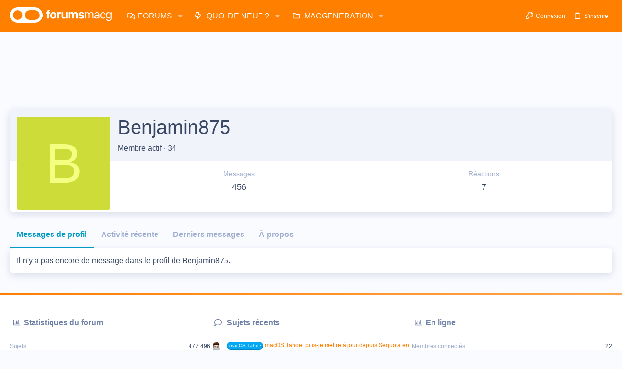

--- FILE ---
content_type: text/html; charset=utf-8
request_url: https://forums.macg.co/members/benjamin875.267361/
body_size: 20843
content:
<!DOCTYPE html>









	



	
	





	
	


















	





















	











	

































	



























	









































<html id="XF" lang="fr-FR" dir="LTR"
	  data-xf="2.3"
	  style="font-size: 62.5%;"
	  data-app="public"
	  data-template="member_view"
	  data-container-key=""
	  data-content-key=""
	  data-logged-in="false"
	  data-cookie-prefix="xf_"
	  data-csrf="1768992868,8d1ac14459d6c13964d629498471c351"
	  class="has-no-js template-member_view  uix_hasBottomTabs uix_page--fixed "
	  >
	<head>
		<meta charset="utf-8" />
		<title>Benjamin875 | Les forums de MacGeneration</title>
		<link rel="manifest" href="/webmanifest.php">
		
		<meta name="apple-mobile-web-app-title" content="Forums MacG">
		
			<link rel="apple-touch-icon" href="https://forums.macg.co/data/assets/logo/Slice2x.png">
			
		
		<meta http-equiv="X-UA-Compatible" content="IE=Edge" />
		<meta name="viewport" content="width=device-width, initial-scale=1, viewport-fit=cover">
		
		
			
				<meta name="theme-color" content="#ff7f00" />
				<meta name="msapplication-TileColor" content="#FF7F00">
			
		
		
		
			<link rel="apple-touch-icon" href="https://forums.macg.co/data/assets/logo/Slice2x.png">
		
		<meta name="apple-mobile-web-app-title" content="Forums MacG">

		
			<meta property="og:url" content="https://forums.macg.co/members/benjamin875.267361/" />
		
			<link rel="canonical" href="https://forums.macg.co/members/benjamin875.267361/" />
		

		
			
	
	
	<meta property="og:site_name" content="Les forums de MacGeneration" />


		
		
			
	
	
	<meta property="og:type" content="website" />


		
		
			
	
	
	
		<meta property="og:title" content="Benjamin875" />
		<meta property="twitter:title" content="Benjamin875" />
	


		
		
		
		

		
	
	
	
	
	
		
	
	
	
	
	<link rel="stylesheet" href="/css.php?css=public%3Anormalize.css%2Cpublic%3Afa.css%2Cpublic%3Anormalize.css%2Cpublic%3Afa.css%2Cpublic%3Acore.less%2Cpublic%3Aapp.less&amp;s=43&amp;l=2&amp;d=1768260171&amp;k=233835fe5798934dbdc31f4518d9726103ee56d6" />
	
	

	
	
	
		
	

	<link rel="stylesheet" href="/css.php?css=public%3Aio.less%2Cpublic%3Amember.less%2Cpublic%3Asiropu_ads_manager_ad.less%2Cpublic%3Auix.less%2Cpublic%3Auix_extendedFooter.less%2Cpublic%3Auix_socialMedia.less%2Cpublic%3Aextra.less&amp;s=43&amp;l=2&amp;d=1768260171&amp;k=3a961737a01a210bd95098a478f7301318d35295" />

	
	
		<script data-cfasync="false" src="/js/xf/preamble.min.js?_v=1e7bf7f9"></script>
	
	
	<script data-cfasync="false" src="/js/vendor/vendor-compiled.js?_v=1e7bf7f9" defer></script>
	<script data-cfasync="false" src="/js/xf/core-compiled.js?_v=1e7bf7f9" defer></script>

	<script>
	XF.samViewCountMethod = "view";
	XF.samServerTime = 1768992868;
	XF.samItem = ".samItem";
	XF.samCodeUnit = ".samCodeUnit";
	XF.samBannerUnit = ".samBannerUnit";
</script>


<script>
	window.addEventListener('DOMContentLoaded', () => {
		var bkp = document.querySelectorAll('div[data-ba]');
		if (bkp) {
			bkp.forEach(item => {
				var ad = item;
				if (ad.querySelector('ins.adsbygoogle').style.display == 'none') {
					 XF.ajax('GET', XF.canonicalizeUrl('index.php?sam-item/' + ad.dataset.ba + '/get-backup'), {}, data => {
						 if (data.backup) {
							 ad.html(data.backup);
						 }
					 }, { skipDefault: true, global: false});
				}
			});
		}
		const advHere = document.querySelectorAll('.samAdvertiseHereLink');
		if (advHere) {
			advHere.forEach(item => {
				var unit = item.parentNode;
				if (unit.classList.contains('samCustomSize')) {
					unit.style.marginBottom = 20;
				}
			});
		}
		const ff = document.querySelectorAll('div[data-position="footer_fixed"] > div[data-cv="true"]');
		if (ff) {
			ff.forEach(item => {
				XF.trigger(item, 'adView');
			});
		}
	});
</script>
	
	

		
			
		

		
	


	
	<script data-cfasync="false">
		XF.ready(() =>
		{
			XF.extendObject(true, XF.config, {
				// 
				userId: 0,
				enablePush: true,
				pushAppServerKey: 'BM0FyLuyqvP6BHbhFH7ZuWH5VKwYxG4Ajjjo8I6ZVXYgRuV/tZFoLtrcJ0j9SjfIlVMvkrlPEcNdeZUJjrOyVvY=',
				url: {
					fullBase: 'https://forums.macg.co/',
					basePath: '/',
					css: '/css.php?css=__SENTINEL__&s=43&l=2&d=1768260171',
					js: '/js/__SENTINEL__?_v=1e7bf7f9',
					icon: '/data/local/icons/__VARIANT__.svg?v=1768260171#__NAME__',
					iconInline: '/styles/fa/__VARIANT__/__NAME__.svg?v=5.15.3',
					keepAlive: '/login/keep-alive'
				},
				cookie: {
					path: '/',
					domain: '',
					prefix: 'xf_',
					secure: true,
					consentMode: 'disabled',
					consented: ["optional","_third_party"]
				},
				cacheKey: 'f3ed7234243583f554e27d349fe769c5',
				csrf: '1768992868,8d1ac14459d6c13964d629498471c351',
				js: {"\/js\/xf\/inline_mod.min.js?_v=1e7bf7f9":true,"\/js\/siropu\/am\/core.min.js?_v=1e7bf7f9":true,"\/js\/themehouse\/io\/ripple.min.js?_v=1e7bf7f9":true,"\/js\/themehouse\/global\/20210125.min.js?_v=1e7bf7f9":true,"\/js\/themehouse\/io\/index.min.js?_v=1e7bf7f9":true,"\/js\/themehouse\/io\/vendor\/hover-intent\/hoverintent.min.js?_v=1e7bf7f9":true},
				fullJs: false,
				css: {"public:io.less":true,"public:member.less":true,"public:siropu_ads_manager_ad.less":true,"public:uix.less":true,"public:uix_extendedFooter.less":true,"public:uix_socialMedia.less":true,"public:extra.less":true},
				time: {
					now: 1768992868,
					today: 1768950000,
					todayDow: 3,
					tomorrow: 1769036400,
					yesterday: 1768863600,
					week: 1768431600,
					month: 1767222000,
					year: 1767222000
				},
				style: {
					light: '',
					dark: '',
					defaultColorScheme: 'light'
				},
				borderSizeFeature: '2px',
				fontAwesomeWeight: 'r',
				enableRtnProtect: true,
				
				enableFormSubmitSticky: true,
				imageOptimization: 'optimize',
				imageOptimizationQuality: 0.85,
				uploadMaxFilesize: 104857600,
				uploadMaxWidth: 1000,
				uploadMaxHeight: 1000,
				allowedVideoExtensions: ["m4v","mov","mp4","mp4v","mpeg","mpg","ogv","webm"],
				allowedAudioExtensions: ["mp3","opus","ogg","wav"],
				shortcodeToEmoji: true,
				visitorCounts: {
					conversations_unread: '0',
					alerts_unviewed: '0',
					total_unread: '0',
					title_count: true,
					icon_indicator: true
				},
				jsMt: {"xf\/action.js":"b1d7a6ae","xf\/embed.js":"711b4c36","xf\/form.js":"37adc973","xf\/structure.js":"b1d7a6ae","xf\/tooltip.js":"37adc973"},
				jsState: {},
				publicMetadataLogoUrl: '',
				publicPushBadgeUrl: 'https://forums.macg.co/styles/default/xenforo/bell.png'
			})

			XF.extendObject(XF.phrases, {
				// 
				date_x_at_time_y:     "{date}, à {time}",
				day_x_at_time_y:      "{day} à {time}",
				yesterday_at_x:       "Hier à {time}",
				x_minutes_ago:        "il y a {minutes} minutes",
				one_minute_ago:       "il y a 1 minute",
				a_moment_ago:         "Il y a un instant",
				today_at_x:           "Aujourd\'hui à {time}",
				in_a_moment:          "In a moment",
				in_a_minute:          "In a minute",
				in_x_minutes:         "In {minutes} minutes",
				later_today_at_x:     "Later today at {time}",
				tomorrow_at_x:        "Tomorrow at {time}",
				short_date_x_minutes: "{minutes}m",
				short_date_x_hours:   "{hours}h",
				short_date_x_days:    "{days}d",

				day0: "Dimanche",
				day1: "Lundi",
				day2: "Mardi",
				day3: "Mercredi",
				day4: "Jeudi",
				day5: "Vendredi",
				day6: "Samedi",

				dayShort0: "Dim",
				dayShort1: "Lun",
				dayShort2: "Mar",
				dayShort3: "Mer",
				dayShort4: "Jeu",
				dayShort5: "Ven",
				dayShort6: "Sam",

				month0: "Janvier",
				month1: "Février",
				month2: "Mars",
				month3: "Avril",
				month4: "Mai",
				month5: "Juin",
				month6: "Juillet",
				month7: "Août",
				month8: "Septembre",
				month9: "Octobre",
				month10: "Novembre",
				month11: "Décembre",

				active_user_changed_reload_page: "The active user has changed. Reload the page for the latest version.",
				server_did_not_respond_in_time_try_again: "Le serveur n\'a pas répondu à temps. S\'il vous  plaît, essayez de nouveau.",
				oops_we_ran_into_some_problems: "Oups ! Nous avons un problème.",
				oops_we_ran_into_some_problems_more_details_console: "Oops! We ran into some problems. Please try again later. More error details may be in the browser console.",
				file_too_large_to_upload: "The file is too large to be uploaded.",
				uploaded_file_is_too_large_for_server_to_process: "Le fichier transféré est trop volumineux pour le traitement du serveur.",
				files_being_uploaded_are_you_sure: "Files are still being uploaded. Are you sure you want to submit this form?",
				attach: "Joindre un fichier",
				rich_text_box: "Rich text box",
				close: "Fermer",
				link_copied_to_clipboard: "Link copied to clipboard.",
				text_copied_to_clipboard: "Text copied to clipboard.",
				loading: "Chargement…",
				you_have_exceeded_maximum_number_of_selectable_items: "You have exceeded the maximum number of selectable items.",

				processing: "En cours de traitement",
				'processing...': "En cours de traitement…",

				showing_x_of_y_items: "{count} articles affichés sur un total de {total}",
				showing_all_items: "Showing all items",
				no_items_to_display: "No items to display",

				number_button_up: "Increase",
				number_button_down: "Decrease",

				push_enable_notification_title: "Push notifications enabled successfully at Les forums de MacGeneration",
				push_enable_notification_body: "Thank you for enabling push notifications!",

				pull_down_to_refresh: "Pull down to refresh",
				release_to_refresh: "Release to refresh",
				refreshing: "Refreshing…"
			})
		})
	</script>
	
	<script data-cfasync="false" src="/js/xf/inline_mod.min.js?_v=1e7bf7f9" defer></script>
<script data-cfasync="false" src="/js/siropu/am/core.min.js?_v=1e7bf7f9" defer></script>
<script data-cfasync="false" src="/js/themehouse/io/ripple.min.js?_v=1e7bf7f9" defer></script>
<script data-cfasync="false" src="/js/themehouse/global/20210125.min.js?_v=1e7bf7f9" defer></script>
<script data-cfasync="false" src="/js/themehouse/io/index.min.js?_v=1e7bf7f9" defer></script>
<script data-cfasync="false" src="/js/themehouse/io/vendor/hover-intent/hoverintent.min.js?_v=1e7bf7f9" defer></script>
<script data-cfasync="false">
XF.ready(() =>
{

	// detect android device. Added to fix the dark pixel bug https://github.com/Audentio/xf2theme-issues/issues/1055

	var ua = navigator.userAgent.toLowerCase();
	var isAndroid = ua.indexOf("android") > -1; //&& ua.indexOf("mobile");

	if(isAndroid) {
	document.querySelector("html").classList.add("device--isAndroid");
	}	

})
</script>
<script data-cfasync="false">
XF.ready(() =>
{

			var threadSelector = document.querySelector('.structItem--thread') !== null;
			
			if (threadSelector) {
				document.querySelector('.structItem--thread').addEventListener('click', (e) => {
					var target = e.target;
					var skip = ['a', 'i', 'input', 'label'];
					if (target && skip.indexOf(target.tagName.toLowerCase()) === -1) {
						var href = this.querySelector('.structItem-title').getAttribute('uix-href');
						if (e.metaKey || e.cmdKey) {
							e.preventDefault();
							window.open(href, '_blank');
						} else {
							window.location = href;
						}
					}
				});
			}
	
})
</script>
<script data-cfasync="false">
XF.ready(() =>
{

		
			var sidebar = document.querySelector('.p-body-sidebar');
			var backdrop = document.querySelector('.p-body-sidebar [data-ocm-class="offCanvasMenu-backdrop"]');
		
			var hasSidebar = document.querySelector('.p-body-sidebar') !== null;
			var hasBackdrop = document.querySelector('.p-body-sidebar [data-ocm-class="offCanvasMenu-backdrop"]') !== null;
			var sidebarTrigger = document.querySelector('.uix_sidebarCanvasTrigger') !== null;
			var sidebarInner = document.querySelector('.uix_sidebarCanvasTrigger') !== null;
			
			if (sidebarTrigger) {
				document.querySelector('.uix_sidebarCanvasTrigger').addEventListener("click", (e) => {
					e.preventDefault();

					sidebar.style.display = "block";;
					window.setTimeout(function() {
						sidebar.classList.add('offCanvasMenu');
						sidebar.classList.add('offCanvasMenu--blocks');
						sidebar.classList.add('is-active');
						sidebar.classList.add('is-transitioning');
						document.querySelector('body').classList.add('sideNav--open');
					}, 50);
		
					if (hasSidebar) {
						window.setTimeout(function() {
							sidebar.classList.remove('is-transitioning');
						}, 250);
					}
		
					if (sidebarInner) {
						document.querySelector('.uix_sidebarInner').classList.add('offCanvasMenu-content');
						backdrop.classList.add('offCanvasMenu-backdrop');
						document.querySelector('body').classList.add('is-modalOpen');
					}
				})
			}
			if (hasBackdrop) {
				backdrop.addEventListener("click", (e) => {
					sidebar.classList.add('is-transitioning');
					sidebar.classList.remove('is-active');

					window.setTimeout(function() {
						sidebar.classList.remove('offCanvasMenu');
						sidebar.classList.remove('offCanvasMenu--blocks');
						sidebar.classList.remove('is-transitioning');
						document.querySelector('.uix_sidebarInner').classList.remove('offCanvasMenu-content');
						backdrop.classList.remove('offCanvasMenu-backdrop');
						document.querySelector('body').classList.remove('is-modalOpen');
						sidebar.style.display="";
					}, 250);
				});
			}
		
	
})
</script>
<script data-cfasync="false">
XF.ready(() =>
{

	/****** OFF CANVAS ******/

    var panels = {
        navigation: {
            position: 1,
        },
        account: {
            position: 2,
        },
        inbox: {
            position: 3,
        },
        alerts: {
            position: 4,
        },
    };

    var tabsContainer = document.querySelector(".sidePanel__tabs");

    var activeTab = "navigation";

    var activeTabPosition = panels[activeTab].position;

    function generateDirections() {
        var tabPanels = document.querySelectorAll(".sidePanel__tabPanel");
        tabPanels.forEach(function (tabPanel) {
            var tabPosition = tabPanel.getAttribute("data-content");
            var activeTabPosition = panels[activeTab].position;

            if (tabPosition != activeTab) {
                if (panels[tabPosition].position < activeTabPosition) {
                    tabPanel.classList.add("is-left");
                }

                if (panels[tabPosition].position > activeTabPosition) {
                    tabPanel.classList.add("is-right");
                }
            }
        });
    }

    generateDirections();

	if (tabsContainer) {
		var sidePanelTabs = tabsContainer.querySelectorAll(".sidePanel__tab");
	}
	
	if (sidePanelTabs && sidePanelTabs.length > 0) {
		sidePanelTabs.forEach(function (tab) {
			tab.addEventListener("click", function () {
				sidePanelTabs.forEach(function (tab) {
					tab.classList.remove("sidePanel__tab--active");
				});
				this.classList.add("sidePanel__tab--active");

				activeTab = this.getAttribute("data-attr");

				var tabPanels = document.querySelectorAll(".sidePanel__tabPanel");
				tabPanels.forEach(function (tabPanel) {
					tabPanel.classList.remove("is-active");
				});

				var activeTabPanel = document.querySelector(
					'.sidePanel__tabPanel[data-content="' + activeTab + '"]'
				);
				activeTabPanel.classList.add("is-active");

				var tabPanels = document.querySelectorAll(".sidePanel__tabPanel");
				tabPanels.forEach(function (tabPanel) {
					tabPanel.classList.remove("is-left", "is-right");
				});

				generateDirections();
			});
		});
	}
	
})
</script>
<script data-cfasync="false">
XF.ready(() =>
{


	/******** extra info post toggle ***********/
	
    XF.thThreadsUserExtraTrigger = {
        eventNameSpace: 'XFthThreadsUserExtraTrigger',

        init: function(e) {},

        click: function(e) {
            var target = e.target;
            var parent = target.closest('.message-user');
            var triggerContainer = target.parentElement.closest('.thThreads__userExtra--toggle');
            var container = triggerContainer.previousElementSibling;
            var child = container.querySelector('.message-userExtras');
            var eleHeight = child.offsetHeight;

            if (parent.classList.contains('userExtra--expand')) {
                container.style.height = eleHeight + 'px';
                parent.classList.toggle('userExtra--expand');
                setTimeout(function() {
                    container.style.height = '0';
                    setTimeout(function() {
                        container.style.height = '';
                    }, 200);
                }, 17);
            } else {
                container.style.height = eleHeight + 'px';
                setTimeout(function() {
                    parent.classList.toggle('userExtra--expand');
                    container.style.height = '';
                }, 200);
            }
        }
    };

    document.body.addEventListener('click', function(event) {
        var target = event.target;
        if (target.matches('.thThreads__userExtra--trigger')) {
            XF.thThreadsUserExtraTrigger.click(event);
        }
    });
	
	
})
</script>
<script data-cfasync="false">
XF.ready(() =>
{


	/******** Backstretch images ***********/

		


})
</script>
<script data-cfasync="false">
XF.ready(() =>
{


	// sidenav canvas blur fix

    document.querySelectorAll('.p-body-sideNavTrigger .button').forEach(function (button) {
        button.addEventListener('click', function () {
            document.body.classList.add('sideNav--open');
        });
    });

    document.querySelectorAll("[data-ocm-class='offCanvasMenu-backdrop']").forEach(function (backdrop) {
        backdrop.addEventListener('click', function () {
            document.body.classList.remove('sideNav--open');
        });
    });

    document.addEventListener('editor:start', function (event) {
        if (typeof event !== 'undefined' && typeof event.target !== 'undefined') {
            var ele = event.target;
            if (event?.target) {
				var ele = event.target;
				if (!ele.classList==undefined) {
					if (ele.classList.contains('js-editor')) {
						var wrapper = ele.closest('.message-editorWrapper');
						if (wrapper) {
							setTimeout(function () {
								var innerEle = wrapper.querySelector('.fr-element');
								if (innerEle) {
									innerEle.addEventListener('focus', function (e) {
										document.documentElement.classList.add('uix_editor--focused');
									});
									innerEle.addEventListener('blur', function (e) {
										document.documentElement.classList.remove('uix_editor--focused');
									});
								}
							}, 0);
						}
					}
				}
			}
        }
    });

})
</script>
<script data-cfasync="false">
XF.ready(() =>
{

	// off canvas menu closer keyboard shortcut
    document.body.addEventListener('keyup', function (e) {
        switch (e.key) {
            case 'Escape':
                var offCanvasMenu = document.querySelector('.offCanvasMenu.is-active');
                if (offCanvasMenu) {
                    var backdrop = offCanvasMenu.querySelector('.offCanvasMenu-backdrop');
                    if (backdrop) {
                        backdrop.click();
                    }
                }
                return;
        }
    });
	
})
</script>
<script data-cfasync="false">
XF.ready(() =>
{

    let uixMegaHovered = false;
    const navEls = document.querySelectorAll('.uix-navEl--hasMegaMenu');
    const pNav = document.querySelector('.p-nav');
    let menu;

    function handleMouseOver() {
        if (uixMegaHovered) {
            menu = this.getAttribute('data-nav-id');
            pNav.classList.add('uix_showMegaMenu');

            document.querySelectorAll('.uix_megaMenu__content').forEach(function (content) {
                content.classList.remove('uix_megaMenu__content--active');
            });

            document
                .querySelector('.uix_megaMenu__content--' + menu)
                .classList.add('uix_megaMenu__content--active');
        }
    }

    function handleMouseEnter() {
        uixMegaHovered = true;
    }

    function handleMouseLeave() {
        pNav.classList.remove('uix_showMegaMenu');
        uixMegaHovered = false;
    }

    navEls.forEach(function (navEl) {
        navEl.addEventListener('mouseover', handleMouseOver);
    });

    pNav.addEventListener('mouseenter', handleMouseEnter);
    pNav.addEventListener('mouseleave', handleMouseLeave);
	
})
</script>
<script data-cfasync="false">
XF.ready(() =>
{

/******** signature collapse toggle ***********/
  setTimeout(function() {
    var maxHeight = 100;

    var signatures = document.querySelectorAll('.message-signature');

    signatures.forEach(function(signature) {
      var wrapper = signature.querySelector('.bbWrapper');
      if (wrapper) {
        var height = wrapper.clientHeight;
        if (height > maxHeight) {
          signature.classList.add('message-signature--expandable');
        }
      }
    });

    /*** expand function ***/
    function expand(container, canClose) {
      var inner = container.querySelector('.bbWrapper');
      var eleHeight = inner ? inner.clientHeight : 0;
      var isExpanded = container.classList.contains('message-signature--expanded');

      if (isExpanded) {
        if (canClose) {
          container.style.height = eleHeight + 'px';
          container.classList.remove('message-signature--expanded');
          setTimeout(function() {
            container.style.height = maxHeight + 'px';
            setTimeout(function() {
              container.style.height = '';
            }, 200);
          }, 17);
        }
      } else {
        container.style.height = eleHeight + 'px';
        setTimeout(function() {
          container.classList.add('message-signature--expanded');
          container.style.height = '';
        }, 200);
      }
    }

    var hash = window.location.hash;
    if (hash && hash.indexOf('#') === 0) {
      var replacedHash = hash.replace('#', '');
      var ele = document.getElementById(replacedHash);
      if (ele) {
        ele.scrollIntoView();
      }
    }

    /*** handle hover ***/
    

    /*** handle click ***/
    var signatureExpandButtons = document.querySelectorAll('.uix_signatureExpand');

    signatureExpandButtons.forEach(function(button) {
      button.addEventListener('click', function() {
        var container = button.closest('.message-signature');
        expand(container, true);
      });
    });
  }, 0);
		
})
</script>
<script data-cfasync="false">
XF.ready(() =>
{

			setTimeout(function() {
				var doc = document.querySelector('html');
				editor = XF.getEditorInContainer(doc);
				if (!!editor && !!editor.ed) {
					editor.ed.events.on('focus', function() {
						if (document.querySelector('.uix_fabBar')) {
							var fabBar = document.querySelector('.uix_fabBar');
							fabBar.style.display = 'none';
						}
						
					});
					editor.ed.events.on('blur', function() {
						if (document.querySelector('.uix_fabBar')) {
							var fabBar = document.querySelector('.uix_fabBar');
							fabBar.style.display = '';
						}
					});
				}
			}, 100);
	
})
</script>
<script data-cfasync="false">
XF.ready(() =>
{

document.addEventListener('ajax:complete', function(e) {
		
	if (typeof e.detail == 'undefined') {
		return;
		}
    var xhr = e.detail[0];
    var status = e.detail[1];

    var data = xhr.responseJSON;
    if (!data) {
        return;
    }
    if (data.visitor) {
        var totalUnreadBadge = document.querySelector('.js-uix_badge--totalUnread');
        if (totalUnreadBadge) {
            totalUnreadBadge.dataset.badge = data.visitor.total_unread;
        }
    }
});
	
})
</script>

	
	

	



<script src="/js/themehouse/io/defer.min.js?_v=1e7bf7f9" defer></script>


	
<script src="/js/themehouse/io/deferFab.min.js?_v=1e7bf7f9" defer></script>


	
<script src="/js/themehouse/io/deferNodesCollapse.min.js?_v=1e7bf7f9" defer></script>


	
<script src="/js/themehouse/io/deferWidthToggle.min.js?_v=1e7bf7f9" defer></script>





	



	



	
	
	
	

	

	

	
		
	



	

	

	
	
	
	


		
			<link rel="icon" type="image/png" href="https://forums.macg.co/styles/orange/basic/publicFaviconUrl.png" sizes="32x32" />
		
		
		

		

		

	 <script>(function(){/*

 Copyright The Closure Library Authors.
 SPDX-License-Identifier: Apache-2.0
*/
'use strict';var g=function(a){var b=0;return function(){return b<a.length?{done:!1,value:a[b++]}:{done:!0}}},l=this||self,m=/^[\w+/_-]+[=]{0,2}$/,p=null,q=function(){},r=function(a){var b=typeof a;if("object"==b)if(a){if(a instanceof Array)return"array";if(a instanceof Object)return b;var c=Object.prototype.toString.call(a);if("[object Window]"==c)return"object";if("[object Array]"==c||"number"==typeof a.length&&"undefined"!=typeof a.splice&&"undefined"!=typeof a.propertyIsEnumerable&&!a.propertyIsEnumerable("splice"))return"array";
if("[object Function]"==c||"undefined"!=typeof a.call&&"undefined"!=typeof a.propertyIsEnumerable&&!a.propertyIsEnumerable("call"))return"function"}else return"null";else if("function"==b&&"undefined"==typeof a.call)return"object";return b},u=function(a,b){function c(){}c.prototype=b.prototype;a.prototype=new c;a.prototype.constructor=a};var v=function(a,b){Object.defineProperty(l,a,{configurable:!1,get:function(){return b},set:q})};var y=function(a,b){this.b=a===w&&b||"";this.a=x},x={},w={};var aa=function(a,b){a.src=b instanceof y&&b.constructor===y&&b.a===x?b.b:"type_error:TrustedResourceUrl";if(null===p)b:{b=l.document;if((b=b.querySelector&&b.querySelector("script[nonce]"))&&(b=b.nonce||b.getAttribute("nonce"))&&m.test(b)){p=b;break b}p=""}b=p;b&&a.setAttribute("nonce",b)};var z=function(){return Math.floor(2147483648*Math.random()).toString(36)+Math.abs(Math.floor(2147483648*Math.random())^+new Date).toString(36)};var A=function(a,b){b=String(b);"application/xhtml+xml"===a.contentType&&(b=b.toLowerCase());return a.createElement(b)},B=function(a){this.a=a||l.document||document};B.prototype.appendChild=function(a,b){a.appendChild(b)};var C=function(a,b,c,d,e,f){try{var k=a.a,h=A(a.a,"SCRIPT");h.async=!0;aa(h,b);k.head.appendChild(h);h.addEventListener("load",function(){e();d&&k.head.removeChild(h)});h.addEventListener("error",function(){0<c?C(a,b,c-1,d,e,f):(d&&k.head.removeChild(h),f())})}catch(n){f()}};var ba=l.atob("aHR0cHM6Ly93d3cuZ3N0YXRpYy5jb20vaW1hZ2VzL2ljb25zL21hdGVyaWFsL3N5c3RlbS8xeC93YXJuaW5nX2FtYmVyXzI0ZHAucG5n"),ca=l.atob("WW91IGFyZSBzZWVpbmcgdGhpcyBtZXNzYWdlIGJlY2F1c2UgYWQgb3Igc2NyaXB0IGJsb2NraW5nIHNvZnR3YXJlIGlzIGludGVyZmVyaW5nIHdpdGggdGhpcyBwYWdlLg=="),da=l.atob("RGlzYWJsZSBhbnkgYWQgb3Igc2NyaXB0IGJsb2NraW5nIHNvZnR3YXJlLCB0aGVuIHJlbG9hZCB0aGlzIHBhZ2Uu"),ea=function(a,b,c){this.b=a;this.f=new B(this.b);this.a=null;this.c=[];this.g=!1;this.i=b;this.h=c},F=function(a){if(a.b.body&&!a.g){var b=
function(){D(a);l.setTimeout(function(){return E(a,3)},50)};C(a.f,a.i,2,!0,function(){l[a.h]||b()},b);a.g=!0}},D=function(a){for(var b=G(1,5),c=0;c<b;c++){var d=H(a);a.b.body.appendChild(d);a.c.push(d)}b=H(a);b.style.bottom="0";b.style.left="0";b.style.position="fixed";b.style.width=G(100,110).toString()+"%";b.style.zIndex=G(2147483544,2147483644).toString();b.style["background-color"]=I(249,259,242,252,219,229);b.style["box-shadow"]="0 0 12px #888";b.style.color=I(0,10,0,10,0,10);b.style.display=
"flex";b.style["justify-content"]="center";b.style["font-family"]="Roboto, Arial";c=H(a);c.style.width=G(80,85).toString()+"%";c.style.maxWidth=G(750,775).toString()+"px";c.style.margin="24px";c.style.display="flex";c.style["align-items"]="flex-start";c.style["justify-content"]="center";d=A(a.f.a,"IMG");d.className=z();d.src=ba;d.style.height="24px";d.style.width="24px";d.style["padding-right"]="16px";var e=H(a),f=H(a);f.style["font-weight"]="bold";f.textContent=ca;var k=H(a);k.textContent=da;J(a,
e,f);J(a,e,k);J(a,c,d);J(a,c,e);J(a,b,c);a.a=b;a.b.body.appendChild(a.a);b=G(1,5);for(c=0;c<b;c++)d=H(a),a.b.body.appendChild(d),a.c.push(d)},J=function(a,b,c){for(var d=G(1,5),e=0;e<d;e++){var f=H(a);b.appendChild(f)}b.appendChild(c);c=G(1,5);for(d=0;d<c;d++)e=H(a),b.appendChild(e)},G=function(a,b){return Math.floor(a+Math.random()*(b-a))},I=function(a,b,c,d,e,f){return"rgb("+G(Math.max(a,0),Math.min(b,255)).toString()+","+G(Math.max(c,0),Math.min(d,255)).toString()+","+G(Math.max(e,0),Math.min(f,
255)).toString()+")"},H=function(a){a=A(a.f.a,"DIV");a.className=z();return a},E=function(a,b){0>=b||null!=a.a&&0!=a.a.offsetHeight&&0!=a.a.offsetWidth||(fa(a),D(a),l.setTimeout(function(){return E(a,b-1)},50))},fa=function(a){var b=a.c;var c="undefined"!=typeof Symbol&&Symbol.iterator&&b[Symbol.iterator];b=c?c.call(b):{next:g(b)};for(c=b.next();!c.done;c=b.next())(c=c.value)&&c.parentNode&&c.parentNode.removeChild(c);a.c=[];(b=a.a)&&b.parentNode&&b.parentNode.removeChild(b);a.a=null};var ia=function(a,b,c,d,e){var f=ha(c),k=function(n){n.appendChild(f);l.setTimeout(function(){f?(0!==f.offsetHeight&&0!==f.offsetWidth?b():a(),f.parentNode&&f.parentNode.removeChild(f)):a()},d)},h=function(n){document.body?k(document.body):0<n?l.setTimeout(function(){h(n-1)},e):b()};h(3)},ha=function(a){var b=document.createElement("div");b.className=a;b.style.width="1px";b.style.height="1px";b.style.position="absolute";b.style.left="-10000px";b.style.top="-10000px";b.style.zIndex="-10000";return b};var K={},L=null;var M=function(){},N="function"==typeof Uint8Array,O=function(a,b){a.b=null;b||(b=[]);a.j=void 0;a.f=-1;a.a=b;a:{if(b=a.a.length){--b;var c=a.a[b];if(!(null===c||"object"!=typeof c||Array.isArray(c)||N&&c instanceof Uint8Array)){a.g=b-a.f;a.c=c;break a}}a.g=Number.MAX_VALUE}a.i={}},P=[],Q=function(a,b){if(b<a.g){b+=a.f;var c=a.a[b];return c===P?a.a[b]=[]:c}if(a.c)return c=a.c[b],c===P?a.c[b]=[]:c},R=function(a,b,c){a.b||(a.b={});if(!a.b[c]){var d=Q(a,c);d&&(a.b[c]=new b(d))}return a.b[c]};
M.prototype.h=N?function(){var a=Uint8Array.prototype.toJSON;Uint8Array.prototype.toJSON=function(){var b;void 0===b&&(b=0);if(!L){L={};for(var c="ABCDEFGHIJKLMNOPQRSTUVWXYZabcdefghijklmnopqrstuvwxyz0123456789".split(""),d=["+/=","+/","-_=","-_.","-_"],e=0;5>e;e++){var f=c.concat(d[e].split(""));K[e]=f;for(var k=0;k<f.length;k++){var h=f[k];void 0===L[h]&&(L[h]=k)}}}b=K[b];c=[];for(d=0;d<this.length;d+=3){var n=this[d],t=(e=d+1<this.length)?this[d+1]:0;h=(f=d+2<this.length)?this[d+2]:0;k=n>>2;n=(n&
3)<<4|t>>4;t=(t&15)<<2|h>>6;h&=63;f||(h=64,e||(t=64));c.push(b[k],b[n],b[t]||"",b[h]||"")}return c.join("")};try{return JSON.stringify(this.a&&this.a,S)}finally{Uint8Array.prototype.toJSON=a}}:function(){return JSON.stringify(this.a&&this.a,S)};var S=function(a,b){return"number"!==typeof b||!isNaN(b)&&Infinity!==b&&-Infinity!==b?b:String(b)};M.prototype.toString=function(){return this.a.toString()};var T=function(a){O(this,a)};u(T,M);var U=function(a){O(this,a)};u(U,M);var ja=function(a,b){this.c=new B(a);var c=R(b,T,5);c=new y(w,Q(c,4)||"");this.b=new ea(a,c,Q(b,4));this.a=b},ka=function(a,b,c,d){b=new T(b?JSON.parse(b):null);b=new y(w,Q(b,4)||"");C(a.c,b,3,!1,c,function(){ia(function(){F(a.b);d(!1)},function(){d(!0)},Q(a.a,2),Q(a.a,3),Q(a.a,1))})};var la=function(a,b){V(a,"internal_api_load_with_sb",function(c,d,e){ka(b,c,d,e)});V(a,"internal_api_sb",function(){F(b.b)})},V=function(a,b,c){a=l.btoa(a+b);v(a,c)},W=function(a,b,c){for(var d=[],e=2;e<arguments.length;++e)d[e-2]=arguments[e];e=l.btoa(a+b);e=l[e];if("function"==r(e))e.apply(null,d);else throw Error("API not exported.");};var X=function(a){O(this,a)};u(X,M);var Y=function(a){this.h=window;this.a=a;this.b=Q(this.a,1);this.f=R(this.a,T,2);this.g=R(this.a,U,3);this.c=!1};Y.prototype.start=function(){ma();var a=new ja(this.h.document,this.g);la(this.b,a);na(this)};
var ma=function(){var a=function(){if(!l.frames.googlefcPresent)if(document.body){var b=document.createElement("iframe");b.style.display="none";b.style.width="0px";b.style.height="0px";b.style.border="none";b.style.zIndex="-1000";b.style.left="-1000px";b.style.top="-1000px";b.name="googlefcPresent";document.body.appendChild(b)}else l.setTimeout(a,5)};a()},na=function(a){var b=Date.now();W(a.b,"internal_api_load_with_sb",a.f.h(),function(){var c;var d=a.b,e=l[l.btoa(d+"loader_js")];if(e){e=l.atob(e);
e=parseInt(e,10);d=l.btoa(d+"loader_js").split(".");var f=l;d[0]in f||"undefined"==typeof f.execScript||f.execScript("var "+d[0]);for(;d.length&&(c=d.shift());)d.length?f[c]&&f[c]!==Object.prototype[c]?f=f[c]:f=f[c]={}:f[c]=null;c=Math.abs(b-e);c=1728E5>c?0:c}else c=-1;0!=c&&(W(a.b,"internal_api_sb"),Z(a,Q(a.a,6)))},function(c){Z(a,c?Q(a.a,4):Q(a.a,5))})},Z=function(a,b){a.c||(a.c=!0,a=new l.XMLHttpRequest,a.open("GET",b,!0),a.send())};(function(a,b){l[a]=function(c){for(var d=[],e=0;e<arguments.length;++e)d[e-0]=arguments[e];l[a]=q;b.apply(null,d)}})("__d3lUW8vwsKlB__",function(a){"function"==typeof window.atob&&(a=window.atob(a),a=new X(a?JSON.parse(a):null),(new Y(a)).start())});}).call(this);

window.__d3lUW8vwsKlB__("[base64]");</script> <script defer data-domain="forums.macg.co" src="https://stats.macg.io/js/script.outbound-links.js"></script> 

</head>

	<body data-template="member_view">

	

		
			
		

		
	


	

		
			
		

		
	

		<style>
	.p-pageWrapper .p-navSticky {
		top: 0 !important;
	}

	

	
	

	
	
	
		
			
			
				
			
		
	

	

	
		
	

		
		
		.uix_mainTabBar {top: 65px !important;}
		.uix_stickyBodyElement:not(.offCanvasMenu) {
			top: 85px !important;
			min-height: calc(100vh - 85px) !important;
		}
		.uix_sidebarInner .uix_sidebar--scroller {margin-top: 85px;}
		.uix_sidebarInner {margin-top: -85px;}
		.p-body-sideNavInner .uix_sidebar--scroller {margin-top: 85px;}
		.p-body-sideNavInner {margin-top: -85px;}
		.uix_stickyCategoryStrips {top: 85px !important;}
		#XF .u-anchorTarget {
			height: 85px;
			margin-top: -85px;
		}
	
		

		
			@media (max-width: $uix_sidebarBreakpoint) {
		
				.p-sectionLinks {display: none;}

				

				.uix_mainTabBar {top: 65px !important;}
				.uix_stickyBodyElement:not(.offCanvasMenu) {
					top: 85px !important;
					min-height: calc(100vh - 85px) !important;
				}
				.uix_sidebarInner .uix_sidebar--scroller {margin-top: 85px;}
				.uix_sidebarInner {margin-top: -85px;}
				.p-body-sideNavInner .uix_sidebar--scroller {margin-top: 85px;}
				.p-body-sideNavInner {margin-top: -85px;}
				.uix_stickyCategoryStrips {top: 85px !important;}
				#XF .u-anchorTarget {
					height: 85px;
					margin-top: -85px;
				}

				
		
			}
		
	

	.uix_sidebarNav .uix_sidebar--scroller {max-height: calc(100vh - 85px);}
	
	
</style>
		<div id="jumpToTop"></div>

		

		<div class="uix_pageWrapper--fixed">
			<div class="p-pageWrapper" id="top">

				
					
	
	



					

					

					

					
					
					

					
						<div class="p-navSticky p-navSticky--all " data-top-offset-breakpoints="
						[
							{
								&quot;breakpoint&quot;: &quot;0&quot;,
								&quot;offset&quot;: &quot;0&quot;
							}
							
							
						]
					" data-xf-init="sticky-header">
							
						<nav class="p-nav">
							<div class="p-nav-inner">
								
									
									
										
									
									<button type="button" class="button button--plain p-nav-menuTrigger  badgeContainer" data-badge="0" data-xf-click="off-canvas" data-menu=".js-headerOffCanvasMenu" role="button" tabindex="0" aria-label="Menu"><span class="button-text">
										<i aria-hidden="true"></i>
									</span></button>
									
								

								
	
	<div class="p-header-logo p-header-logo--image">
		<a class="uix_logo" href="https://forums.macg.co">
			
				

	

	
		
		

		
	

	

	<picture data-variations="{&quot;default&quot;:{&quot;1&quot;:&quot;\/macg\/logo.png&quot;,&quot;2&quot;:null}}">
		
		
		

		

		<img src="/macg/logo.png"  width="210" height="33" alt="Les forums de MacGeneration"  />
	</picture>


				
		</a>
		
			<a class="uix_logoSmall" href="https://forums.macg.co">
				

	

	
		
		

		
	

	

	<picture data-variations="{&quot;default&quot;:{&quot;1&quot;:&quot;\/macg\/uix-brandmark.png&quot;,&quot;2&quot;:null}}">
		
		
		

		

		<img src="/macg/uix-brandmark.png"  width="" height="" alt="Les forums de MacGeneration"  />
	</picture>


			</a>
		
	</div>



								
									
										<div class="p-nav-scroller hScroller" data-xf-init="h-scroller" data-auto-scroll=".p-navEl.is-selected">
											<div class="hScroller-scroll">
												<ul class="p-nav-list js-offCanvasNavSource">
													
														<li>
															
	<div class="p-navEl u-ripple " data-has-children="true">
		
			
				
	
	<a href="/"
			class="p-navEl-link p-navEl-link--splitMenu "
			
			
			data-nav-id="forums"><span>Forums</span></a>

				
					<a data-xf-key="1"
					   data-xf-click="menu"
					   data-menu-pos-ref="< .p-navEl"
					   class="p-navEl-splitTrigger"
					   role="button"
					   tabindex="0"
					   aria-label="Toggle expanded"
					   aria-expanded="false"
					   aria-haspopup="true">
					</a>
				
				
			
				
					<div class="menu menu--structural" data-menu="menu" aria-hidden="true">
						<div class="menu-content">
							
								
	
	
	<a href="/whats-new/posts/"
			class="menu-linkRow u-ripple u-indentDepth0 js-offCanvasCopy "
			
			
			data-nav-id="newPosts"><span>Nouveaux sujets</span></a>

	

							
						</div>
					</div>
				
			
			
			
		
			
	
</div>

														</li>
													
														<li>
															
	<div class="p-navEl u-ripple " data-has-children="true">
		
			
				
	
	<a href="/whats-new/posts/"
			class="p-navEl-link p-navEl-link--splitMenu "
			
			
			data-nav-id="whatsNew"><span>Quoi de neuf ?</span></a>

				
					<a data-xf-key="2"
					   data-xf-click="menu"
					   data-menu-pos-ref="< .p-navEl"
					   class="p-navEl-splitTrigger"
					   role="button"
					   tabindex="0"
					   aria-label="Toggle expanded"
					   aria-expanded="false"
					   aria-haspopup="true">
					</a>
				
				
			
				
					<div class="menu menu--structural" data-menu="menu" aria-hidden="true">
						<div class="menu-content">
							
								
	
	
	<a href="/featured/"
			class="menu-linkRow u-ripple u-indentDepth0 js-offCanvasCopy "
			
			
			data-nav-id="featured"><span>Favoris</span></a>

	

							
								
	
	
	<a href="/whats-new/posts/"
			class="menu-linkRow u-ripple u-indentDepth0 js-offCanvasCopy "
			 rel="nofollow"
			
			data-nav-id="whatsNewPosts"><span>Nouveaux sujets</span></a>

	

							
								
	
	
	<a href="/whats-new/profile-posts/"
			class="menu-linkRow u-ripple u-indentDepth0 js-offCanvasCopy "
			 rel="nofollow"
			
			data-nav-id="whatsNewProfilePosts"><span>Nouveaux messages de profil</span></a>

	

							
								
	
	
	<a href="/whats-new/latest-activity"
			class="menu-linkRow u-ripple u-indentDepth0 js-offCanvasCopy "
			 rel="nofollow"
			
			data-nav-id="latestActivity"><span>Activité récente</span></a>

	

							
						</div>
					</div>
				
			
			
			
		
			
	
</div>

														</li>
													
														<li>
															
	<div class="p-navEl u-ripple " data-has-children="true">
		
			
				
	
	<a href="https://macg.co/"
			class="p-navEl-link p-navEl-link--splitMenu "
			
			
			data-nav-id="MacGeneration"><span>MacGeneration</span></a>

				
					<a data-xf-key="3"
					   data-xf-click="menu"
					   data-menu-pos-ref="< .p-navEl"
					   class="p-navEl-splitTrigger"
					   role="button"
					   tabindex="0"
					   aria-label="Toggle expanded"
					   aria-expanded="false"
					   aria-haspopup="true">
					</a>
				
				
			
				
					<div class="menu menu--structural" data-menu="menu" aria-hidden="true">
						<div class="menu-content">
							
								
	
	
	<a href="https://www.macg.co"
			class="menu-linkRow u-ripple u-indentDepth0 js-offCanvasCopy "
			
			
			data-nav-id="macg"><span>MacGeneration</span></a>

	

							
								
	
	
	<a href="https://www.igen.fr"
			class="menu-linkRow u-ripple u-indentDepth0 js-offCanvasCopy "
			
			
			data-nav-id="igen"><span>iGeneration</span></a>

	

							
								
	
	
	<a href="https://www.watchgeneration.fr"
			class="menu-linkRow u-ripple u-indentDepth0 js-offCanvasCopy "
			
			
			data-nav-id="watch"><span>WatchGeneration</span></a>

	

							
								
	
	
	<a href="https://jeveuxle.top"
			class="menu-linkRow u-ripple u-indentDepth0 js-offCanvasCopy "
			
			
			data-nav-id="jvlt"><span>Je veux le.top</span></a>

	

							
								
	
	
	<a href="https://www.ioccasion.fr"
			class="menu-linkRow u-ripple u-indentDepth0 js-offCanvasCopy "
			
			
			data-nav-id="ioccasion"><span>iOccasion</span></a>

	

							
								
	
	
	<a href="https://refurbgeneration.com"
			class="menu-linkRow u-ripple u-indentDepth0 js-offCanvasCopy "
			
			
			data-nav-id="refurb"><span>RefurbGeneration</span></a>

	

							
						</div>
					</div>
				
			
			
			
		
			
	
</div>

														</li>
													
												</ul>
											</div>
										</div>
									

									
								

								
	


								
									<div class="p-nav-opposite">
										
											
		
			
				
					<div class="p-navgroup p-account p-navgroup--guest">
						
							
								
	
		
		
	
		
			<a href="/login/" class="p-navgroup-link p-navgroup-link--textual p-navgroup-link--logIn" data-xf-click="menu" tabindex="0" aria-expanded="false" aria-haspopup="true">
				<i></i>
				<span class="p-navgroup-linkText">Connexion</span>
			</a>
			<div class="menu menu--structural menu--medium" data-menu="menu" aria-hidden="true" data-href="/login/"></div>
		
	
	
		
			<a href="/register/" class="p-navgroup-link u-ripple p-navgroup-link--textual p-navgroup-link--register" data-xf-click="overlay" data-follow-redirects="on">
				<i></i>
				<span class="p-navgroup-linkText">S'inscrire</span>
			</a>
		
	

	

							
						
					</div>
				
				
					<div class="p-navgroup p-discovery p-discovery--noSearch">
						
							
	
		
	<a href="/whats-new/"
	   class="p-navgroup-link p-navgroup-link--iconic p-navgroup-link--whatsnew"
	   title="Quoi de neuf ?">
		<i aria-hidden="true"></i>
		<span class="p-navgroup-linkText">Quoi de neuf ?</span>
	</a>

	

							
	
		
		
	
	

						
					</div>
				
				
	

			
		
	
											
	
		
	

	

										
									</div>
								
							</div>
							
						</nav>
					
							
		
			<div class="p-sectionLinks p-sectionLinks--empty"></div>
		
	
						</div>
						

					
						
						
							<header class="p-header" id="header">
								<div class="p-header-inner">
									
						
							<div class="p-header-content">
								
									
										
	
	<div class="p-header-logo p-header-logo--image">
		<a class="uix_logo" href="https://forums.macg.co">
			
				

	

	
		
		

		
	

	

	<picture data-variations="{&quot;default&quot;:{&quot;1&quot;:&quot;\/macg\/logo.png&quot;,&quot;2&quot;:null}}">
		
		
		

		

		<img src="/macg/logo.png"  width="210" height="33" alt="Les forums de MacGeneration"  />
	</picture>


				
		</a>
		
			<a class="uix_logoSmall" href="https://forums.macg.co">
				

	

	
		
		

		
	

	

	<picture data-variations="{&quot;default&quot;:{&quot;1&quot;:&quot;\/macg\/uix-brandmark.png&quot;,&quot;2&quot;:null}}">
		
		
		

		

		<img src="/macg/uix-brandmark.png"  width="" height="" alt="Les forums de MacGeneration"  />
	</picture>


			</a>
		
	</div>


									

									
								
							</div>
						
					
								</div>
							</header>
						
					
					

					
	

					
	

					
	

					
	

					
				

				
				<div class="offCanvasMenu offCanvasMenu--nav js-headerOffCanvasMenu" data-menu="menu" aria-hidden="true" data-ocm-builder="navigation">
					<div class="offCanvasMenu-backdrop" data-menu-close="true"></div>
					<div class="offCanvasMenu-content">
						
						<div class="sidePanel sidePanel--nav sidePanel--visitor">
	<div class="sidePanel__tabPanels">
		
		<div data-content="navigation" class="is-active sidePanel__tabPanel js-navigationTabPanel">
			
							<div class="offCanvasMenu-header">
								Menu
								<a class="offCanvasMenu-closer" data-menu-close="true" role="button" tabindex="0" aria-label="Fermer"></a>
							</div>
							
							<div class="js-offCanvasNavTarget"></div>
							
							
						
		</div>
		
		
		
	</div>
</div>

						
						<div class="offCanvasMenu-installBanner js-installPromptContainer" style="display: none;" data-xf-init="install-prompt">
							<div class="offCanvasMenu-installBanner-header">Install the app</div>
							<button type="button" class="button js-installPromptButton"><span class="button-text">Install</span></button>
							<template class="js-installTemplateIOS">
								<div class="js-installTemplateContent">
									<div class="overlay-title">How to install the app on iOS</div>
									<div class="block-body">
										<div class="block-row">
											<p>
												Follow along with the video below to see how to install our site as a web app on your home screen.
											</p>
											<p style="text-align: center">
												<video src="/styles/default/xenforo/add_to_home.mp4"
													width="280" height="480" autoplay loop muted playsinline></video>
											</p>
											<p>
												<small><strong>Note:</strong> This feature may not be available in some browsers.</small>
											</p>
										</div>
									</div>
								</div>
							</template>
						</div>
					</div>
				</div>

				
	


				<div class="p-body">

					

					<div class="p-body-inner ">
						
						<!--XF:EXTRA_OUTPUT-->


						
	
		
	
		

		
	

	


						
	


						
	


						
	
		
	 <div class="samCodeUnit" data-position="container_breadcrumb_top_above"> <div class="samItem" style="min-height:100px"> <div style='display:none;' class="Billboard_1"></div> <!-- Mobile_Top --><div id='optidigital-adslot-Mobile_Top' style='display:none;' class="Mobile_Top"></div> </div> </div> 

	
	

	
	

		
			
		

		
	



	


						
	


						
	<noscript class="js-jsWarning"><div class="blockMessage blockMessage--important blockMessage--iconic u-noJsOnly">JavaScript is disabled. For a better experience, please enable JavaScript in your browser before proceeding.</div></noscript>

						
	<div class="blockMessage blockMessage--important blockMessage--iconic js-browserWarning" style="display: none">Vous utilisez un navigateur non à jour ou ancien. Il ne peut pas afficher ce site ou d'autres sites correctement.<br />Vous devez le mettre à jour ou utiliser un <a href="https://www.google.com/chrome" target="_blank">navigateur alternatif</a>.</div>



						<div uix_component="MainContainer" class="uix_contentWrapper">

							
	


							
	

		
			
		

		
	



	

		
		<!-- /1021716/728_macg_forums_home -->
		<div id='div-gpt-ad-1572441135021-0' class="block block-outer-middle">
		  <script>
		    googletag.cmd.push(function() { googletag.display('div-gpt-ad-1572441135021-0'); });
		  </script>
		</div>

	


							
	

							
	

							
	

							
	


							<div class="p-body-main  ">
								
								

								
	

								<div uix_component="MainContent" class="p-body-content">
									<!-- ABOVE MAIN CONTENT -->
									
	

									
	

									
	

									
	

									
	

									<div class="p-body-pageContent">
										
	

										
	

										
	

										
	
		
	
		
	

	

										
	

										







	
	
	
	
	
		
	
	
	


	
	
		
	
	
	


	
	








<div class="block">
	<div class="block-container">
		<div class="block-body">
			<div class="memberHeader ">
				
			<div class="memberProfileBanner memberHeader-main memberProfileBanner-u267361-l" data-toggle-class="memberHeader--withBanner"  >
					<div class="memberHeader-mainContent">
						<span class="memberHeader-avatar">
							<span class="avatarWrapper">
								<span class="avatar avatar--l avatar--default avatar--default--dynamic" data-user-id="267361" style="background-color: #cddc39; color: #f4ff81" title="Benjamin875">
			<span class="avatar-u267361-l" role="img" aria-label="Benjamin875">B</span> 
		</span>
								
							</span>
						</span>
						<div class="memberHeader-content memberHeader-content--info">
						

						<h1 class="memberHeader-name">
							<span class="memberHeader-nameWrapper">
								<span class="username " dir="auto" data-user-id="267361">Benjamin875</span>
							</span>
							
						</h1>

						

						<div class="memberHeader-blurbContainer">
							<div class="memberHeader-blurb" dir="auto" ><span class="userTitle" dir="auto">Membre actif</span> <span role="presentation" aria-hidden="true">&middot;</span> 34</div>

						
						</div>
						
					</div>
					</div>
				</div>
		

				<div class="memberHeader-content">
					<div class="memberHeader-stats">
						<div class="pairJustifier">
							
	
	
	<dl class="pairs pairs--rows pairs--rows--centered fauxBlockLink">
		<dt>Messages</dt>
		<dd>
			<a href="/search/member?user_id=267361" rel="nofollow" class="fauxBlockLink-linkRow u-concealed">
				456
			</a>
		</dd>
	</dl>
	
	

	
	<dl class="pairs pairs--rows pairs--rows--centered">
		<dt>Réactions</dt>
		<dd>
			7
		</dd>
	</dl>
	
	
	

	

						</div>
					</div>

					
				</div>

			</div>
		</div>
	</div>
</div>



	

		
			
		

		
	



<h2 class="block-tabHeader block-tabHeader--memberTabs tabs hScroller"
	data-xf-init="tabs h-scroller"
	data-panes=".js-memberTabPanes"
	data-state="replace"
	role="tablist">
	<span class="hScroller-scroll">
		
		
			<a href="/members/benjamin875.267361/"
			   class="tabs-tab is-active"
			   role="tab"
			   aria-controls="profile-posts">Messages de profil</a>
		

		
			
				<a href="/members/benjamin875.267361/latest-activity"
				   rel="nofollow"
				   class="tabs-tab"
				   id="latest-activity"
				   role="tab">Activité récente</a>
			
		

		<a href="/members/benjamin875.267361/recent-content"
		   rel="nofollow"
		   class="tabs-tab"
		   id="recent-content"
		   role="tab">Derniers messages</a>

		



		<a href="/members/benjamin875.267361/about"
		   class="tabs-tab"
		   id="about"
		   role="tab">À propos</a>

		
		
	</span>
</h2>

<ul class="tabPanes js-memberTabPanes">
	
	
		<li class="is-active" role="tabpanel" id="profile-posts">
			

			
	


			<div class="block block--messages"
				data-xf-init="lightbox inline-mod"
				data-type="profile_post"
				data-href="/inline-mod/">

				<div class="block-container">
					<div class="block-body js-replyNewMessageContainer">
						

						
							<div class="block-row js-replyNoMessages">Il n'y a pas encore de message dans le profil de Benjamin875.</div>
						
					</div>
				</div>

				<div class="block-outer block-outer--after">
					
					<div class="block-outer-opposite">
						
						
					</div>
				</div>
			</div>
		</li>
	


		
			<li data-href="/members/benjamin875.267361/latest-activity" role="tabpanel" aria-labelledby="latest-activity">
				<div class="blockMessage">Chargement…</div>
			</li>
		
	

	<li data-href="/members/benjamin875.267361/recent-content" role="tabpanel" aria-labelledby="recent-content">
		<div class="blockMessage">Chargement…</div>
	</li>

	



	<li data-href="/members/benjamin875.267361/about" role="tabpanel" aria-labelledby="about">
		<div class="blockMessage">Chargement…</div>
	</li>

	
	
</ul>



										
	

									</div>
									<!-- BELOW MAIN CONTENT -->
									
	

		
			
		

		
	


									
	

								</div>

								
	
		
	

	

							</div>
							
	

						</div>
						
	
		
	
		
	

		
			
		

		
	


		
	

		
	

		
			
		

		
	


	

	

						
	

					</div>
				</div>

				
	
		
	<footer class="p-footer" id="footer">


		
			
<div class="uix_extendedFooter">
	<div class="pageContent">
		<div class="uix_extendedFooterRow">
			
			
				<div class="block" data-widget-id="45" data-widget-key="statsFooter" data-widget-definition="forum_statistics">
	<div class="block-container">
		<h3 class="block-minorHeader">Statistiques du forum</h3>
		<div class="block-body block-row">
			<dl class="pairs pairs--justified count--threads">
				<dt>Sujets</dt>
				<dd>477 496</dd>
			</dl>

			<dl class="pairs pairs--justified count--messages">
				<dt>Messages</dt>
				<dd>5 665 573</dd>
			</dl>

			<dl class="pairs pairs--justified count--users">
				<dt>Membres</dt>
				<dd>163 277</dd>
			</dl>

			<dl class="pairs pairs--justified">
				<dt>Dernier membre</dt>
				<dd><a href="/members/ruzor.1239099/" class="username " dir="auto" data-user-id="1239099" data-xf-init="member-tooltip">ruzor</a></dd>
			</dl>
		</div>
	</div>
</div>

	<div class="block" data-widget-id="27" data-widget-key="footer_newPosts" data-widget-definition="new_posts">
		<div class="block-container">
			
				<h3 class="block-minorHeader">
					<a href="/whats-new/posts/?skip=1" rel="nofollow">Sujets récents</a>
				</h3>
				<ul class="block-body">
					
						
							<li class="block-row">
								
	<div class="contentRow">
		<div class="contentRow-figure">
			<a href="/members/bicus.1191673/" class="avatar avatar--xxs" data-user-id="1191673" data-xf-init="member-tooltip">
			<img src="https://gravatar.com/avatar/0daf661eb96365f40d02a51b1791832f0879e662ebe6df33f9bfefa38a6ae434?s=48"  alt="Bicus" class="avatar-u1191673-s" width="48" height="48" loading="lazy" /> 
		</a>
		</div>
		<div class="contentRow-main contentRow-main--close">
			
				<a href="/threads/macos-tahoe-puis-je-mettre-a-jour-depuis-sequoia-en-toute-serenites.1403335/post-14578813" ><span class="label label--skyBlue" dir="auto">macOS Tahoe</span><span class="label-append">&nbsp;</span>macOS Tahoe: puis-je mettre à jour depuis Sequoia en toute sérénités?</a>
			

			<div class="contentRow-minor contentRow-minor--hideLinks">
				<ul class="listInline listInline--bullet">
					<li>Dernier : Bicus</li>
					<li><time  class="u-dt" dir="auto" datetime="2026-01-21T11:50:55+0100" data-timestamp="1768992655" data-date="21 Janvier 2026" data-time="11:50" data-short="3m" title="21 Janvier 2026, à 11:50">il y a 3 minutes</time></li>
				</ul>
			</div>
			<div class="contentRow-minor contentRow-minor--hideLinks">
				<a href="/forums/macos.12/">macOS</a>
			</div>
		</div>
	</div>

							</li>
						
							<li class="block-row">
								
	<div class="contentRow">
		<div class="contentRow-figure">
			<a href="/members/jesopog.128532/" class="avatar avatar--xxs" data-user-id="128532" data-xf-init="member-tooltip">
			<img src="/data/avatars/s/128/128532.jpg?1421778203"  alt="jesopog" class="avatar-u128532-s" width="48" height="48" loading="lazy" /> 
		</a>
		</div>
		<div class="contentRow-main contentRow-main--close">
			
				<a href="/threads/sonnerie-fantome-liphone-sonne-sans-infos-a-lecran.1403223/post-14578809" ><span class="label label--primary" dir="auto">iOS 26</span><span class="label-append">&nbsp;</span>Sonnerie fantôme / l&#039;iPhone sonne sans infos à l&#039;écran</a>
			

			<div class="contentRow-minor contentRow-minor--hideLinks">
				<ul class="listInline listInline--bullet">
					<li>Dernier : jesopog</li>
					<li><time  class="u-dt" dir="auto" datetime="2026-01-21T11:39:37+0100" data-timestamp="1768991977" data-date="21 Janvier 2026" data-time="11:39" data-short="14m" title="21 Janvier 2026, à 11:39">il y a 14 minutes</time></li>
				</ul>
			</div>
			<div class="contentRow-minor contentRow-minor--hideLinks">
				<a href="/forums/ios.187/">iOS</a>
			</div>
		</div>
	</div>

							</li>
						
							<li class="block-row">
								
	<div class="contentRow">
		<div class="contentRow-figure">
			<a href="/members/pascal-77.16518/" class="avatar avatar--xxs" data-user-id="16518" data-xf-init="member-tooltip">
			<img src="/data/avatars/s/16/16518.jpg?1225040018"  alt="Pascal 77" class="avatar-u16518-s" width="48" height="48" loading="lazy" /> 
		</a>
		</div>
		<div class="contentRow-main contentRow-main--close">
			
				<a href="/threads/parlons-vroum-vroum-beurk-v2.64419/post-14578807" >Parlons vroum vroum... (beurk v2)</a>
			

			<div class="contentRow-minor contentRow-minor--hideLinks">
				<ul class="listInline listInline--bullet">
					<li>Dernier : Pascal 77</li>
					<li><time  class="u-dt" dir="auto" datetime="2026-01-21T10:56:06+0100" data-timestamp="1768989366" data-date="21 Janvier 2026" data-time="10:56" data-short="58m" title="21 Janvier 2026, à 10:56">il y a 58 minutes</time></li>
				</ul>
			</div>
			<div class="contentRow-minor contentRow-minor--hideLinks">
				<a href="/forums/la-terrasse.26/">La terrasse</a>
			</div>
		</div>
	</div>

							</li>
						
							<li class="block-row">
								
	<div class="contentRow">
		<div class="contentRow-figure">
			<a href="/members/love_leeloo.18954/" class="avatar avatar--xxs" data-user-id="18954" data-xf-init="member-tooltip">
			<img src="/data/avatars/s/18/18954.jpg?1530774849"  alt="love_leeloo" class="avatar-u18954-s" width="48" height="48" loading="lazy" /> 
		</a>
		</div>
		<div class="contentRow-main contentRow-main--close">
			
				<a href="/threads/batterie-et-son-usage.1403331/post-14578805" ><span class="label label--royalBlue" dir="auto">MacBook Air</span><span class="label-append">&nbsp;</span>Batterie et son usage</a>
			

			<div class="contentRow-minor contentRow-minor--hideLinks">
				<ul class="listInline listInline--bullet">
					<li>Dernier : love_leeloo</li>
					<li><time  class="u-dt" dir="auto" datetime="2026-01-21T10:54:40+0100" data-timestamp="1768989280" data-date="21 Janvier 2026" data-time="10:54" data-short="59m" title="21 Janvier 2026, à 10:54">il y a 59 minutes</time></li>
				</ul>
			</div>
			<div class="contentRow-minor contentRow-minor--hideLinks">
				<a href="/forums/mac.263/">Mac</a>
			</div>
		</div>
	</div>

							</li>
						
							<li class="block-row">
								
	<div class="contentRow">
		<div class="contentRow-figure">
			<a href="/members/bicus.1191673/" class="avatar avatar--xxs" data-user-id="1191673" data-xf-init="member-tooltip">
			<img src="https://gravatar.com/avatar/0daf661eb96365f40d02a51b1791832f0879e662ebe6df33f9bfefa38a6ae434?s=48"  alt="Bicus" class="avatar-u1191673-s" width="48" height="48" loading="lazy" /> 
		</a>
		</div>
		<div class="contentRow-main contentRow-main--close">
			
				<a href="/threads/partage-mac-les-dossiers-apparaissent-vides.1403333/post-14578803" >Partage Mac : les dossiers apparaissent vides</a>
			

			<div class="contentRow-minor contentRow-minor--hideLinks">
				<ul class="listInline listInline--bullet">
					<li>Dernier : Bicus</li>
					<li><time  class="u-dt" dir="auto" datetime="2026-01-21T10:34:23+0100" data-timestamp="1768988063" data-date="21 Janvier 2026" data-time="10:34" data-short="1h" title="21 Janvier 2026, à 10:34">Aujourd&#039;hui à 10:34</time></li>
				</ul>
			</div>
			<div class="contentRow-minor contentRow-minor--hideLinks">
				<a href="/forums/fai-et-reseau-mac.17/">FAI et réseau Mac</a>
			</div>
		</div>
	</div>

							</li>
						
					
				</ul>
			
		</div>
	</div>

<div class="block" data-widget-id="29" data-widget-key="footer_onlineStatistics" data-widget-definition="online_statistics">
	<div class="block-container">
		<h3 class="block-minorHeader">En ligne</h3>
		<div class="block-body block-row">
			<dl class="pairs pairs--justified">
				<dt>Membres connectés</dt>
				<dd>22</dd>
			</dl>

			<dl class="pairs pairs--justified">
				<dt>Visiteurs en ligne</dt>
				<dd>5 486</dd>
			</dl>

			<dl class="pairs pairs--justified">
				<dt>Total</dt>
				<dd>5 508</dd>
			</dl>
		</div>
		<div class="block-footer">
			Le total inclut les membres cachés.
		</div>
	</div>
</div>

			
		</div>
	</div>
</div>

		

		<div class="p-footer-inner">
			<div class="pageContent">
				<div class="p-footer-row">
					
						<div class="p-footer-row-main">
							<ul class="p-footer-linkList p-footer-choosers">
								
									
									
										<li><a id="uix_widthToggle--trigger" data-xf-init="tooltip" title="Toggle width" rel="nofollow"><i class="fa--xf far fa-compress-alt "><svg xmlns="http://www.w3.org/2000/svg" role="img" aria-hidden="true" ><use href="/data/local/icons/regular.svg?v=1768260171#compress-alt"></use></svg></i></a></li>
									
										
										<li>
											
												
													<a href="/misc/style" data-xf-click="overlay"
														data-xf-init="tooltip" title="Sélecteur de styles" rel="nofollow">
														<i class="fa--xf far fa-paint-brush "><svg xmlns="http://www.w3.org/2000/svg" role="img" aria-hidden="true" ><use href="/data/local/icons/regular.svg?v=1768260171#paint-brush"></use></svg></i> Orange
													</a>
												
												
											
										</li>
									
									
										<li><a href="/misc/language" data-xf-click="overlay" data-xf-init="tooltip" title="Choix de la langue" rel="nofollow"><i class="fa fa-globe" aria-hidden="true"></i> Français (FR)</a></li>
									
								
							</ul>
						</div>
					
				</div>
				<div class="p-footer-row-opposite">
					<ul class="p-footer-linkList">
						

						
							<li><a href="https://ours.macg.co/conditions-generales/">Règles d’utilisation</a></li>
						

						
							<li><a href="https://ours.macg.co/vie-privee/">Politique de confidentialité</a></li>
						

						
							<li><a href="/help/">Aide</a></li>
						

						
							<li><a href="https://forums.macg.co">Accueil</a></li>
						

						<li><a href="#top" title="Haut" data-xf-click="scroll-to"><i class="fa--xf far fa-arrow-up "><svg xmlns="http://www.w3.org/2000/svg" role="img" aria-hidden="true" ><use href="/data/local/icons/regular.svg?v=1768260171#arrow-up"></use></svg></i></a></li>

						<li><a href="/forums/-/index.rss" target="_blank" class="p-footer-rssLink" title="RSS"><span aria-hidden="true"><i class="fa--xf far fa-rss "><svg xmlns="http://www.w3.org/2000/svg" role="img" aria-hidden="true" ><use href="/data/local/icons/regular.svg?v=1768260171#rss"></use></svg></i><span class="u-srOnly">RSS</span></span></a></li>
					</ul>
				</div>
			</div>
		</div>

		<div class="p-footer-copyrightRow">
			<div class="pageContent">
				<div class="uix_copyrightBlock">
					
						<div class="p-footer-copyright">
							
								<a href="https://xenforo.com" class="u-concealed" dir="ltr" target="_blank" rel="sponsored noopener">Community platform by XenForo<sup>&reg;</sup> <span class="copyright">&copy; 2010-2025 XenForo Ltd.</span></a>
								<span class="thBranding"><span class="thBranding__pipe"> | </span><a href="https://www.themehouse.com/?utm_source=forums.macg.co&utm_medium=xf2product&utm_campaign=product_branding" class="u-concealed" target="_BLANK" nofollow="nofollow">Style and add-ons by ThemeHouse</a></span>
								
							
						</div>
					

					
				</div>
				
	
		
	


	

			</div>
		</div>
	</footer>

	

		
			
		

		
	


	

				
				
					<div class="uix_fabBar uix_fabBar--active">
						
							
								<div class="u-scrollButtons js-scrollButtons" data-trigger-type="both">
									<a href="#top" class="button button--scroll ripple-JsOnly" data-xf-click="scroll-to"><span class="button-text"><i class="fa--xf far fa-arrow-up "><svg xmlns="http://www.w3.org/2000/svg" role="img" aria-hidden="true" ><use href="/data/local/icons/regular.svg?v=1768260171#arrow-up"></use></svg></i><span class="u-srOnly">Haut</span></span></a>
									
										<a href="#footer" class="button button--scroll ripple-JsOnly" data-xf-click="scroll-to"><span class="button-text"><i class="fa--xf far fa-arrow-down "><svg xmlns="http://www.w3.org/2000/svg" role="img" aria-hidden="true" ><use href="/data/local/icons/regular.svg?v=1768260171#arrow-down"></use></svg></i><span class="u-srOnly">Bas</span></span></a>
									
									<div class="u-navButtons js-navButtons" data-trigger-type="both">
										<a href="javascript:" class="button button--scroll ripple-JsOnly"><span class="button-text"><i class="fa--xf far fa-arrow-left "><svg xmlns="http://www.w3.org/2000/svg" role="img" aria-hidden="true" ><use href="/data/local/icons/regular.svg?v=1768260171#arrow-left"></use></svg></i><span class="u-srOnly">Back</span></span></a>
									</div>
								</div>
							
							
								
							
						
					</div>
				
				
				
					
	

				
			</div>
		</div>
		
		<div class="u-bottomFixer js-bottomFixTarget">
			
			
		</div>

		<script>
	if (typeof (window.themehouse) !== 'object') {
		window.themehouse = {};
	}
	if (typeof (window.themehouse.settings) !== 'object') {
		window.themehouse.settings = {};
	}
	window.themehouse.settings = {
		common: {
			'20210125': {
				init: false,
			},
		},
		data: {
			version: '2.3.7.0.0',
			jsVersion: 'No JS Files',
			templateVersion: '2.1.8.0_Release',
			betaMode: 0,
			theme: '',
			url: 'https://forums.macg.co/',
			user: '0',
		},
		inputSync: {},
		minimalSearch: {
			breakpoint: "10000px",
			dropdownBreakpoint: "10000",
		},
		sidebar: {
            enabled: '1',
			link: '/uix/toggle-sidebar.json?t=1768992868%2C8d1ac14459d6c13964d629498471c351',
            state: '',
		},
        sidebarNav: {
            enabled: '',
			link: '/uix/toggle-sidebar-navigation.json?t=1768992868%2C8d1ac14459d6c13964d629498471c351',
            state: '',
		},
		fab: {
			enabled: 1,
		},
		checkRadius: {
			enabled: 0,
			selectors: '.p-footer-inner, .uix_extendedFooter, .p-nav, .p-sectionLinks, .p-staffBar, .p-header, #wpadminbar',
		},
		nodes: {
			enabled: 1,
		},
        nodesCollapse: {
            enabled: '1',
			link: '/uix/toggle-category.json?t=1768992868%2C8d1ac14459d6c13964d629498471c351',
			state: '',
        },
		widthToggle: {
			enabled: '1',
			link: '/uix/toggle-width.json?t=1768992868%2C8d1ac14459d6c13964d629498471c351',
			state: 'fixed',
		},
	}

	window.document.addEventListener('DOMContentLoaded', function() {
		
			try {
			   window.themehouse.common['20210125'].init();
			   window.themehouse.common['20180112'] = window.themehouse.common['20210125']; // custom projects fallback
			} catch(e) {
			   console.log('Error caught', e);
			}
		


		var jsVersionPrefix = 'No JS Files';
		if (typeof(window.themehouse.settings.data.jsVersion) === 'string') {
			var jsVersionSplit = window.themehouse.settings.data.jsVersion.split('_');
			if (jsVersionSplit.length) {
				jsVersionPrefix = jsVersionSplit[0];
			}
		}
		var templateVersionPrefix = 'No JS Template Version';
		if (typeof(window.themehouse.settings.data.templateVersion) === 'string') {
			var templateVersionSplit = window.themehouse.settings.data.templateVersion.split('_');
			if (templateVersionSplit.length) {
				templateVersionPrefix = templateVersionSplit[0];
			}
		}
		if (jsVersionPrefix !== templateVersionPrefix) {
			var splitFileVersion = jsVersionPrefix.split('.');
			var splitTemplateVersion = templateVersionPrefix.split('.');
			console.log('version mismatch', jsVersionPrefix, templateVersionPrefix);
		}

	});
</script>

		
	

	<form style="display:none" hidden="hidden">
		<input type="text" name="_xfClientLoadTime" value="" id="_xfClientLoadTime" title="_xfClientLoadTime" tabindex="-1" />
	</form>

	

		
		
			<script type="text/template" id="xfReactTooltipTemplate">
			<div class="tooltip-content-inner">
				<div class="reactTooltip">
					
						<a href="#" class="reaction reaction--1" data-reaction-id="1"><i aria-hidden="true"></i><img src="data:image/svg+xml,%3Csvg%20xmlns%3D%22http%3A%2F%2Fwww.w3.org%2F2000%2Fsvg%22%20viewBox%3D%220%200%2064%2064%22%3E%3Ctext%20x%3D%2250%25%22%20y%3D%2250%25%22%20text-anchor%3D%22middle%22%20dominant-baseline%3D%22central%22%20font-size%3D%2254%22%3E%F0%9F%91%8D%3C%2Ftext%3E%3C%2Fsvg%3E" loading="lazy" width="22" height="22" class="reaction-image reaction-image--emoji js-reaction" alt="J’aime" title="J’aime" data-xf-init="tooltip" data-extra-class="tooltip--basic tooltip--noninteractive" /></a>
				
						<a href="#" class="reaction reaction--2" data-reaction-id="2"><i aria-hidden="true"></i><img src="data:image/svg+xml,%3Csvg%20xmlns%3D%22http%3A%2F%2Fwww.w3.org%2F2000%2Fsvg%22%20viewBox%3D%220%200%2064%2064%22%3E%3Ctext%20x%3D%2250%25%22%20y%3D%2250%25%22%20text-anchor%3D%22middle%22%20dominant-baseline%3D%22central%22%20font-size%3D%2254%22%3E%F0%9F%98%8D%3C%2Ftext%3E%3C%2Fsvg%3E" loading="lazy" width="22" height="22" class="reaction-image reaction-image--emoji js-reaction" alt="J’adore" title="J’adore" data-xf-init="tooltip" data-extra-class="tooltip--basic tooltip--noninteractive" /></a>
				
						<a href="#" class="reaction reaction--3" data-reaction-id="3"><i aria-hidden="true"></i><img src="data:image/svg+xml,%3Csvg%20xmlns%3D%22http%3A%2F%2Fwww.w3.org%2F2000%2Fsvg%22%20viewBox%3D%220%200%2064%2064%22%3E%3Ctext%20x%3D%2250%25%22%20y%3D%2250%25%22%20text-anchor%3D%22middle%22%20dominant-baseline%3D%22central%22%20font-size%3D%2254%22%3E%F0%9F%A4%A3%3C%2Ftext%3E%3C%2Fsvg%3E" loading="lazy" width="22" height="22" class="reaction-image reaction-image--emoji js-reaction" alt="Haha" title="Haha" data-xf-init="tooltip" data-extra-class="tooltip--basic tooltip--noninteractive" /></a>
				
						<a href="#" class="reaction reaction--4" data-reaction-id="4"><i aria-hidden="true"></i><img src="data:image/svg+xml,%3Csvg%20xmlns%3D%22http%3A%2F%2Fwww.w3.org%2F2000%2Fsvg%22%20viewBox%3D%220%200%2064%2064%22%3E%3Ctext%20x%3D%2250%25%22%20y%3D%2250%25%22%20text-anchor%3D%22middle%22%20dominant-baseline%3D%22central%22%20font-size%3D%2254%22%3E%F0%9F%98%B2%3C%2Ftext%3E%3C%2Fsvg%3E" loading="lazy" width="22" height="22" class="reaction-image reaction-image--emoji js-reaction" alt="Wow" title="Wow" data-xf-init="tooltip" data-extra-class="tooltip--basic tooltip--noninteractive" /></a>
				
						<a href="#" class="reaction reaction--5" data-reaction-id="5"><i aria-hidden="true"></i><img src="data:image/svg+xml,%3Csvg%20xmlns%3D%22http%3A%2F%2Fwww.w3.org%2F2000%2Fsvg%22%20viewBox%3D%220%200%2064%2064%22%3E%3Ctext%20x%3D%2250%25%22%20y%3D%2250%25%22%20text-anchor%3D%22middle%22%20dominant-baseline%3D%22central%22%20font-size%3D%2254%22%3E%F0%9F%99%81%3C%2Ftext%3E%3C%2Fsvg%3E" loading="lazy" width="22" height="22" class="reaction-image reaction-image--emoji js-reaction" alt="Snif" title="Snif" data-xf-init="tooltip" data-extra-class="tooltip--basic tooltip--noninteractive" /></a>
				
						<a href="#" class="reaction reaction--6" data-reaction-id="6"><i aria-hidden="true"></i><img src="data:image/svg+xml,%3Csvg%20xmlns%3D%22http%3A%2F%2Fwww.w3.org%2F2000%2Fsvg%22%20viewBox%3D%220%200%2064%2064%22%3E%3Ctext%20x%3D%2250%25%22%20y%3D%2250%25%22%20text-anchor%3D%22middle%22%20dominant-baseline%3D%22central%22%20font-size%3D%2254%22%3E%F0%9F%98%A1%3C%2Ftext%3E%3C%2Fsvg%3E" loading="lazy" width="22" height="22" class="reaction-image reaction-image--emoji js-reaction" alt="Grr" title="Grr" data-xf-init="tooltip" data-extra-class="tooltip--basic tooltip--noninteractive" /></a>
				
				</div>
				</div>
			</script>
		

		

		
	<script type="application/ld+json">
		{
    "@context": "https://schema.org",
    "@type": "ProfilePage",
    "url": "https://forums.macg.co/members/benjamin875.267361/",
    "dateCreated": "2010-08-06T16:34:40+00:00",
    "mainEntity": {
        "@type": "Person",
        "@id": "https://forums.macg.co/members/benjamin875.267361/",
        "name": "Benjamin875",
        "description": "Membre actif",
        "identifier": 267361,
        "url": "https://forums.macg.co/members/benjamin875.267361/",
        "agentInteractionStatistic": [
            {
                "@type": "InteractionCounter",
                "interactionType": "https://schema.org/FollowAction",
                "userInteractionCount": 0
            },
            {
                "@type": "InteractionCounter",
                "interactionType": "https://schema.org/WriteAction",
                "userInteractionCount": 456
            }
        ],
        "interactionStatistic": [
            {
                "@type": "InteractionCounter",
                "interactionType": "https://schema.org/LikeAction",
                "userInteractionCount": 7
            }
        ]
    },
    "publisher": {
        "@type": "Organization",
        "name": "Les forums de MacGeneration",
        "alternateName": "Forums MacG",
        "description": "Un probl\u00e8me avec votre Mac, votre iPhone, votre iPad, ou votre Apple Watch ? Venez trouver de l\u2019aide sur les forums de MacGeneration.",
        "url": "https://forums.macg.co"
    }
}
	</script>


	 <script type='text/javascript'> (function(){
               var loc = window.location.href;
               var dd = document.createElement('script');
               dd.type = 'text/javascript'; dd.src = '//static.digidip.net/forums-macg.js?loc=' + loc;
               var s = document.getElementsByTagName('script')[0]; s.parentNode.insertBefore(dd, s);
             })(); </script> 

	

		
			
		

		
	

<script>(function(){function c(){var b=a.contentDocument||a.contentWindow.document;if(b){var d=b.createElement('script');d.innerHTML="window.__CF$cv$params={r:'9c164616dbbe99fe',t:'MTc2ODk5Mjg2OA=='};var a=document.createElement('script');a.src='/cdn-cgi/challenge-platform/scripts/jsd/main.js';document.getElementsByTagName('head')[0].appendChild(a);";b.getElementsByTagName('head')[0].appendChild(d)}}if(document.body){var a=document.createElement('iframe');a.height=1;a.width=1;a.style.position='absolute';a.style.top=0;a.style.left=0;a.style.border='none';a.style.visibility='hidden';document.body.appendChild(a);if('loading'!==document.readyState)c();else if(window.addEventListener)document.addEventListener('DOMContentLoaded',c);else{var e=document.onreadystatechange||function(){};document.onreadystatechange=function(b){e(b);'loading'!==document.readyState&&(document.onreadystatechange=e,c())}}}})();</script><script defer src="https://static.cloudflareinsights.com/beacon.min.js/vcd15cbe7772f49c399c6a5babf22c1241717689176015" integrity="sha512-ZpsOmlRQV6y907TI0dKBHq9Md29nnaEIPlkf84rnaERnq6zvWvPUqr2ft8M1aS28oN72PdrCzSjY4U6VaAw1EQ==" data-cf-beacon='{"version":"2024.11.0","token":"a644bd88dd704d64aee99027bae3769f","server_timing":{"name":{"cfCacheStatus":true,"cfEdge":true,"cfExtPri":true,"cfL4":true,"cfOrigin":true,"cfSpeedBrain":true},"location_startswith":null}}' crossorigin="anonymous"></script>
</body>
</html>







--- FILE ---
content_type: application/javascript; charset=utf-8
request_url: https://fundingchoicesmessages.google.com/f/AGSKWxX9C_ZVgpAjqgMq90g_eIbvlDZn3E1ibJBSdItETJFDaiRjiS4p-tTLbzdLVdyDu6UNWLSmmlj8HqKzQs494QaST2FqFopWbBv8BhchzW1DOQBgSOu5gfS9tzWeZvdLukGqJK0pRdaNpJsdkIq9Zs8-RwKNlhOujywOm5FvB4yK0CM4dUe4DlHIT5fh/__120x60./adbox_.net/vghd_&adflag=/advertising2.
body_size: -1289
content:
window['60551374-38b0-48f3-aa7c-80e5fffafab4'] = true;